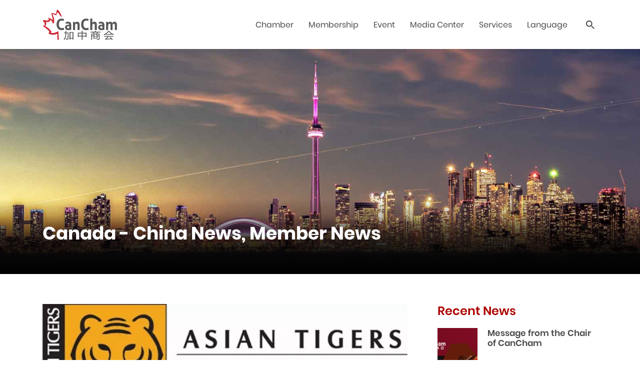

--- FILE ---
content_type: text/html; charset=UTF-8
request_url: http://www.cancham.asia/news/have-you-considered-outsourcing-the-management-of-your-files/
body_size: 14476
content:
<!doctype html>
<html class="no-js" lang="en-US" >
<head>
  <meta charset="UTF-8" />
  <link rel="shortcut icon" href="http://www.cancham.asia/wp-content/themes/cancham/images/favicon.ico">
  <meta name="viewport" content="width=device-width, initial-scale=1.0" />
  <meta name='robots' content='index, follow, max-image-preview:large, max-snippet:-1, max-video-preview:-1' />

	<!-- This site is optimized with the Yoast SEO plugin v22.2 - https://yoast.com/wordpress/plugins/seo/ -->
	<title>Have You Considered Outsourcing the Management of your Files? - CanCham</title>
	<link rel="canonical" href="http://www.cancham.asia/news/have-you-considered-outsourcing-the-management-of-your-files/" />
	<meta property="og:locale" content="en_US" />
	<meta property="og:type" content="article" />
	<meta property="og:title" content="Have You Considered Outsourcing the Management of your Files? - CanCham" />
	<meta property="og:description" content="Many companies in China have already realized the cost and administrative savings of doing so. Asian Tigers Records Management Services provides the following service to companies in China. Storage of paper documents, magnetic tapes &amp; discs, and hard drives Carton or files collection and delivery Secure destruction &amp; disposal bins &hellip; Continue reading &quot;Have You Considered Outsourcing the Management of your Files?&quot;... Read More" />
	<meta property="og:url" content="http://www.cancham.asia/news/have-you-considered-outsourcing-the-management-of-your-files/" />
	<meta property="og:site_name" content="CanCham" />
	<meta property="article:modified_time" content="2020-08-26T09:11:46+00:00" />
	<meta property="og:image" content="http://www.cancham.asia/wp-content/uploads/2020/08/WeChat-Image_202008261645251.png" /><meta property="og:image" content="http://www.cancham.asia/wp-content/uploads/2020/08/WeChat-Image_202008261645252.png" />
	<meta name="twitter:card" content="summary_large_image" />
	<meta name="twitter:label1" content="Est. reading time" />
	<meta name="twitter:data1" content="2 minutes" />
	<script type="application/ld+json" class="yoast-schema-graph">{"@context":"https://schema.org","@graph":[{"@type":"WebPage","@id":"http://www.cancham.asia/news/have-you-considered-outsourcing-the-management-of-your-files/","url":"http://www.cancham.asia/news/have-you-considered-outsourcing-the-management-of-your-files/","name":"Have You Considered Outsourcing the Management of your Files? - CanCham","isPartOf":{"@id":"http://www.cancham.asia/#website"},"primaryImageOfPage":{"@id":"http://www.cancham.asia/news/have-you-considered-outsourcing-the-management-of-your-files/#primaryimage"},"image":{"@id":"http://www.cancham.asia/news/have-you-considered-outsourcing-the-management-of-your-files/#primaryimage"},"thumbnailUrl":"http://www.cancham.asia/wp-content/uploads/2020/08/WeChat-Image_202008261645252.png","datePublished":"2020-08-26T09:11:44+00:00","dateModified":"2020-08-26T09:11:46+00:00","breadcrumb":{"@id":"http://www.cancham.asia/news/have-you-considered-outsourcing-the-management-of-your-files/#breadcrumb"},"inLanguage":"en-US","potentialAction":[{"@type":"ReadAction","target":["http://www.cancham.asia/news/have-you-considered-outsourcing-the-management-of-your-files/"]}]},{"@type":"ImageObject","inLanguage":"en-US","@id":"http://www.cancham.asia/news/have-you-considered-outsourcing-the-management-of-your-files/#primaryimage","url":"http://www.cancham.asia/wp-content/uploads/2020/08/WeChat-Image_202008261645252.png","contentUrl":"http://www.cancham.asia/wp-content/uploads/2020/08/WeChat-Image_202008261645252.png"},{"@type":"BreadcrumbList","@id":"http://www.cancham.asia/news/have-you-considered-outsourcing-the-management-of-your-files/#breadcrumb","itemListElement":[{"@type":"ListItem","position":1,"name":"Home","item":"http://www.cancham.asia/"},{"@type":"ListItem","position":2,"name":"Have You Considered Outsourcing the Management of your Files?"}]},{"@type":"WebSite","@id":"http://www.cancham.asia/#website","url":"http://www.cancham.asia/","name":"CanCham","description":"The Canadian Chamber of Commerce in Shanghai","potentialAction":[{"@type":"SearchAction","target":{"@type":"EntryPoint","urlTemplate":"http://www.cancham.asia/?s={search_term_string}"},"query-input":"required name=search_term_string"}],"inLanguage":"en-US"}]}</script>
	<!-- / Yoast SEO plugin. -->


<link rel="alternate" type="application/rss+xml" title="CanCham &raquo; Feed" href="http://www.cancham.asia/feed/" />
<link rel="alternate" type="application/rss+xml" title="CanCham &raquo; Comments Feed" href="http://www.cancham.asia/comments/feed/" />
<meta name="twitter:image" content="http://www.cancham.asia/wp-content/uploads/2020/08/WeChat-Image_202008261645251.png" /><link rel="alternate" title="oEmbed (JSON)" type="application/json+oembed" href="http://www.cancham.asia/wp-json/oembed/1.0/embed?url=http%3A%2F%2Fwww.cancham.asia%2Fnews%2Fhave-you-considered-outsourcing-the-management-of-your-files%2F" />
<link rel="alternate" title="oEmbed (XML)" type="text/xml+oembed" href="http://www.cancham.asia/wp-json/oembed/1.0/embed?url=http%3A%2F%2Fwww.cancham.asia%2Fnews%2Fhave-you-considered-outsourcing-the-management-of-your-files%2F&#038;format=xml" />
<style class='custom-scrollbar' type='text/css'>#lct-widget-business_sector { max-height: 280px; overflow-y: auto; overflow-x: hidden;}</style><style id='wp-img-auto-sizes-contain-inline-css' type='text/css'>
img:is([sizes=auto i],[sizes^="auto," i]){contain-intrinsic-size:3000px 1500px}
/*# sourceURL=wp-img-auto-sizes-contain-inline-css */
</style>
<link rel='stylesheet' id='cf7ic_style-css' href='http://www.cancham.asia/wp-content/plugins/contact-form-7-image-captcha/css/cf7ic-style.css?ver=3.3.7' type='text/css' media='all' />
<style id='wp-emoji-styles-inline-css' type='text/css'>

	img.wp-smiley, img.emoji {
		display: inline !important;
		border: none !important;
		box-shadow: none !important;
		height: 1em !important;
		width: 1em !important;
		margin: 0 0.07em !important;
		vertical-align: -0.1em !important;
		background: none !important;
		padding: 0 !important;
	}
/*# sourceURL=wp-emoji-styles-inline-css */
</style>
<style id='wp-block-library-inline-css' type='text/css'>
:root{--wp-block-synced-color:#7a00df;--wp-block-synced-color--rgb:122,0,223;--wp-bound-block-color:var(--wp-block-synced-color);--wp-editor-canvas-background:#ddd;--wp-admin-theme-color:#007cba;--wp-admin-theme-color--rgb:0,124,186;--wp-admin-theme-color-darker-10:#006ba1;--wp-admin-theme-color-darker-10--rgb:0,107,160.5;--wp-admin-theme-color-darker-20:#005a87;--wp-admin-theme-color-darker-20--rgb:0,90,135;--wp-admin-border-width-focus:2px}@media (min-resolution:192dpi){:root{--wp-admin-border-width-focus:1.5px}}.wp-element-button{cursor:pointer}:root .has-very-light-gray-background-color{background-color:#eee}:root .has-very-dark-gray-background-color{background-color:#313131}:root .has-very-light-gray-color{color:#eee}:root .has-very-dark-gray-color{color:#313131}:root .has-vivid-green-cyan-to-vivid-cyan-blue-gradient-background{background:linear-gradient(135deg,#00d084,#0693e3)}:root .has-purple-crush-gradient-background{background:linear-gradient(135deg,#34e2e4,#4721fb 50%,#ab1dfe)}:root .has-hazy-dawn-gradient-background{background:linear-gradient(135deg,#faaca8,#dad0ec)}:root .has-subdued-olive-gradient-background{background:linear-gradient(135deg,#fafae1,#67a671)}:root .has-atomic-cream-gradient-background{background:linear-gradient(135deg,#fdd79a,#004a59)}:root .has-nightshade-gradient-background{background:linear-gradient(135deg,#330968,#31cdcf)}:root .has-midnight-gradient-background{background:linear-gradient(135deg,#020381,#2874fc)}:root{--wp--preset--font-size--normal:16px;--wp--preset--font-size--huge:42px}.has-regular-font-size{font-size:1em}.has-larger-font-size{font-size:2.625em}.has-normal-font-size{font-size:var(--wp--preset--font-size--normal)}.has-huge-font-size{font-size:var(--wp--preset--font-size--huge)}.has-text-align-center{text-align:center}.has-text-align-left{text-align:left}.has-text-align-right{text-align:right}.has-fit-text{white-space:nowrap!important}#end-resizable-editor-section{display:none}.aligncenter{clear:both}.items-justified-left{justify-content:flex-start}.items-justified-center{justify-content:center}.items-justified-right{justify-content:flex-end}.items-justified-space-between{justify-content:space-between}.screen-reader-text{border:0;clip-path:inset(50%);height:1px;margin:-1px;overflow:hidden;padding:0;position:absolute;width:1px;word-wrap:normal!important}.screen-reader-text:focus{background-color:#ddd;clip-path:none;color:#444;display:block;font-size:1em;height:auto;left:5px;line-height:normal;padding:15px 23px 14px;text-decoration:none;top:5px;width:auto;z-index:100000}html :where(.has-border-color){border-style:solid}html :where([style*=border-top-color]){border-top-style:solid}html :where([style*=border-right-color]){border-right-style:solid}html :where([style*=border-bottom-color]){border-bottom-style:solid}html :where([style*=border-left-color]){border-left-style:solid}html :where([style*=border-width]){border-style:solid}html :where([style*=border-top-width]){border-top-style:solid}html :where([style*=border-right-width]){border-right-style:solid}html :where([style*=border-bottom-width]){border-bottom-style:solid}html :where([style*=border-left-width]){border-left-style:solid}html :where(img[class*=wp-image-]){height:auto;max-width:100%}:where(figure){margin:0 0 1em}html :where(.is-position-sticky){--wp-admin--admin-bar--position-offset:var(--wp-admin--admin-bar--height,0px)}@media screen and (max-width:600px){html :where(.is-position-sticky){--wp-admin--admin-bar--position-offset:0px}}

/*# sourceURL=wp-block-library-inline-css */
</style><style id='wp-block-image-inline-css' type='text/css'>
.wp-block-image>a,.wp-block-image>figure>a{display:inline-block}.wp-block-image img{box-sizing:border-box;height:auto;max-width:100%;vertical-align:bottom}@media not (prefers-reduced-motion){.wp-block-image img.hide{visibility:hidden}.wp-block-image img.show{animation:show-content-image .4s}}.wp-block-image[style*=border-radius] img,.wp-block-image[style*=border-radius]>a{border-radius:inherit}.wp-block-image.has-custom-border img{box-sizing:border-box}.wp-block-image.aligncenter{text-align:center}.wp-block-image.alignfull>a,.wp-block-image.alignwide>a{width:100%}.wp-block-image.alignfull img,.wp-block-image.alignwide img{height:auto;width:100%}.wp-block-image .aligncenter,.wp-block-image .alignleft,.wp-block-image .alignright,.wp-block-image.aligncenter,.wp-block-image.alignleft,.wp-block-image.alignright{display:table}.wp-block-image .aligncenter>figcaption,.wp-block-image .alignleft>figcaption,.wp-block-image .alignright>figcaption,.wp-block-image.aligncenter>figcaption,.wp-block-image.alignleft>figcaption,.wp-block-image.alignright>figcaption{caption-side:bottom;display:table-caption}.wp-block-image .alignleft{float:left;margin:.5em 1em .5em 0}.wp-block-image .alignright{float:right;margin:.5em 0 .5em 1em}.wp-block-image .aligncenter{margin-left:auto;margin-right:auto}.wp-block-image :where(figcaption){margin-bottom:1em;margin-top:.5em}.wp-block-image.is-style-circle-mask img{border-radius:9999px}@supports ((-webkit-mask-image:none) or (mask-image:none)) or (-webkit-mask-image:none){.wp-block-image.is-style-circle-mask img{border-radius:0;-webkit-mask-image:url('data:image/svg+xml;utf8,<svg viewBox="0 0 100 100" xmlns="http://www.w3.org/2000/svg"><circle cx="50" cy="50" r="50"/></svg>');mask-image:url('data:image/svg+xml;utf8,<svg viewBox="0 0 100 100" xmlns="http://www.w3.org/2000/svg"><circle cx="50" cy="50" r="50"/></svg>');mask-mode:alpha;-webkit-mask-position:center;mask-position:center;-webkit-mask-repeat:no-repeat;mask-repeat:no-repeat;-webkit-mask-size:contain;mask-size:contain}}:root :where(.wp-block-image.is-style-rounded img,.wp-block-image .is-style-rounded img){border-radius:9999px}.wp-block-image figure{margin:0}.wp-lightbox-container{display:flex;flex-direction:column;position:relative}.wp-lightbox-container img{cursor:zoom-in}.wp-lightbox-container img:hover+button{opacity:1}.wp-lightbox-container button{align-items:center;backdrop-filter:blur(16px) saturate(180%);background-color:#5a5a5a40;border:none;border-radius:4px;cursor:zoom-in;display:flex;height:20px;justify-content:center;opacity:0;padding:0;position:absolute;right:16px;text-align:center;top:16px;width:20px;z-index:100}@media not (prefers-reduced-motion){.wp-lightbox-container button{transition:opacity .2s ease}}.wp-lightbox-container button:focus-visible{outline:3px auto #5a5a5a40;outline:3px auto -webkit-focus-ring-color;outline-offset:3px}.wp-lightbox-container button:hover{cursor:pointer;opacity:1}.wp-lightbox-container button:focus{opacity:1}.wp-lightbox-container button:focus,.wp-lightbox-container button:hover,.wp-lightbox-container button:not(:hover):not(:active):not(.has-background){background-color:#5a5a5a40;border:none}.wp-lightbox-overlay{box-sizing:border-box;cursor:zoom-out;height:100vh;left:0;overflow:hidden;position:fixed;top:0;visibility:hidden;width:100%;z-index:100000}.wp-lightbox-overlay .close-button{align-items:center;cursor:pointer;display:flex;justify-content:center;min-height:40px;min-width:40px;padding:0;position:absolute;right:calc(env(safe-area-inset-right) + 16px);top:calc(env(safe-area-inset-top) + 16px);z-index:5000000}.wp-lightbox-overlay .close-button:focus,.wp-lightbox-overlay .close-button:hover,.wp-lightbox-overlay .close-button:not(:hover):not(:active):not(.has-background){background:none;border:none}.wp-lightbox-overlay .lightbox-image-container{height:var(--wp--lightbox-container-height);left:50%;overflow:hidden;position:absolute;top:50%;transform:translate(-50%,-50%);transform-origin:top left;width:var(--wp--lightbox-container-width);z-index:9999999999}.wp-lightbox-overlay .wp-block-image{align-items:center;box-sizing:border-box;display:flex;height:100%;justify-content:center;margin:0;position:relative;transform-origin:0 0;width:100%;z-index:3000000}.wp-lightbox-overlay .wp-block-image img{height:var(--wp--lightbox-image-height);min-height:var(--wp--lightbox-image-height);min-width:var(--wp--lightbox-image-width);width:var(--wp--lightbox-image-width)}.wp-lightbox-overlay .wp-block-image figcaption{display:none}.wp-lightbox-overlay button{background:none;border:none}.wp-lightbox-overlay .scrim{background-color:#fff;height:100%;opacity:.9;position:absolute;width:100%;z-index:2000000}.wp-lightbox-overlay.active{visibility:visible}@media not (prefers-reduced-motion){.wp-lightbox-overlay.active{animation:turn-on-visibility .25s both}.wp-lightbox-overlay.active img{animation:turn-on-visibility .35s both}.wp-lightbox-overlay.show-closing-animation:not(.active){animation:turn-off-visibility .35s both}.wp-lightbox-overlay.show-closing-animation:not(.active) img{animation:turn-off-visibility .25s both}.wp-lightbox-overlay.zoom.active{animation:none;opacity:1;visibility:visible}.wp-lightbox-overlay.zoom.active .lightbox-image-container{animation:lightbox-zoom-in .4s}.wp-lightbox-overlay.zoom.active .lightbox-image-container img{animation:none}.wp-lightbox-overlay.zoom.active .scrim{animation:turn-on-visibility .4s forwards}.wp-lightbox-overlay.zoom.show-closing-animation:not(.active){animation:none}.wp-lightbox-overlay.zoom.show-closing-animation:not(.active) .lightbox-image-container{animation:lightbox-zoom-out .4s}.wp-lightbox-overlay.zoom.show-closing-animation:not(.active) .lightbox-image-container img{animation:none}.wp-lightbox-overlay.zoom.show-closing-animation:not(.active) .scrim{animation:turn-off-visibility .4s forwards}}@keyframes show-content-image{0%{visibility:hidden}99%{visibility:hidden}to{visibility:visible}}@keyframes turn-on-visibility{0%{opacity:0}to{opacity:1}}@keyframes turn-off-visibility{0%{opacity:1;visibility:visible}99%{opacity:0;visibility:visible}to{opacity:0;visibility:hidden}}@keyframes lightbox-zoom-in{0%{transform:translate(calc((-100vw + var(--wp--lightbox-scrollbar-width))/2 + var(--wp--lightbox-initial-left-position)),calc(-50vh + var(--wp--lightbox-initial-top-position))) scale(var(--wp--lightbox-scale))}to{transform:translate(-50%,-50%) scale(1)}}@keyframes lightbox-zoom-out{0%{transform:translate(-50%,-50%) scale(1);visibility:visible}99%{visibility:visible}to{transform:translate(calc((-100vw + var(--wp--lightbox-scrollbar-width))/2 + var(--wp--lightbox-initial-left-position)),calc(-50vh + var(--wp--lightbox-initial-top-position))) scale(var(--wp--lightbox-scale));visibility:hidden}}
/*# sourceURL=http://www.cancham.asia/wp-includes/blocks/image/style.min.css */
</style>
<style id='global-styles-inline-css' type='text/css'>
:root{--wp--preset--aspect-ratio--square: 1;--wp--preset--aspect-ratio--4-3: 4/3;--wp--preset--aspect-ratio--3-4: 3/4;--wp--preset--aspect-ratio--3-2: 3/2;--wp--preset--aspect-ratio--2-3: 2/3;--wp--preset--aspect-ratio--16-9: 16/9;--wp--preset--aspect-ratio--9-16: 9/16;--wp--preset--color--black: #000000;--wp--preset--color--cyan-bluish-gray: #abb8c3;--wp--preset--color--white: #ffffff;--wp--preset--color--pale-pink: #f78da7;--wp--preset--color--vivid-red: #cf2e2e;--wp--preset--color--luminous-vivid-orange: #ff6900;--wp--preset--color--luminous-vivid-amber: #fcb900;--wp--preset--color--light-green-cyan: #7bdcb5;--wp--preset--color--vivid-green-cyan: #00d084;--wp--preset--color--pale-cyan-blue: #8ed1fc;--wp--preset--color--vivid-cyan-blue: #0693e3;--wp--preset--color--vivid-purple: #9b51e0;--wp--preset--gradient--vivid-cyan-blue-to-vivid-purple: linear-gradient(135deg,rgb(6,147,227) 0%,rgb(155,81,224) 100%);--wp--preset--gradient--light-green-cyan-to-vivid-green-cyan: linear-gradient(135deg,rgb(122,220,180) 0%,rgb(0,208,130) 100%);--wp--preset--gradient--luminous-vivid-amber-to-luminous-vivid-orange: linear-gradient(135deg,rgb(252,185,0) 0%,rgb(255,105,0) 100%);--wp--preset--gradient--luminous-vivid-orange-to-vivid-red: linear-gradient(135deg,rgb(255,105,0) 0%,rgb(207,46,46) 100%);--wp--preset--gradient--very-light-gray-to-cyan-bluish-gray: linear-gradient(135deg,rgb(238,238,238) 0%,rgb(169,184,195) 100%);--wp--preset--gradient--cool-to-warm-spectrum: linear-gradient(135deg,rgb(74,234,220) 0%,rgb(151,120,209) 20%,rgb(207,42,186) 40%,rgb(238,44,130) 60%,rgb(251,105,98) 80%,rgb(254,248,76) 100%);--wp--preset--gradient--blush-light-purple: linear-gradient(135deg,rgb(255,206,236) 0%,rgb(152,150,240) 100%);--wp--preset--gradient--blush-bordeaux: linear-gradient(135deg,rgb(254,205,165) 0%,rgb(254,45,45) 50%,rgb(107,0,62) 100%);--wp--preset--gradient--luminous-dusk: linear-gradient(135deg,rgb(255,203,112) 0%,rgb(199,81,192) 50%,rgb(65,88,208) 100%);--wp--preset--gradient--pale-ocean: linear-gradient(135deg,rgb(255,245,203) 0%,rgb(182,227,212) 50%,rgb(51,167,181) 100%);--wp--preset--gradient--electric-grass: linear-gradient(135deg,rgb(202,248,128) 0%,rgb(113,206,126) 100%);--wp--preset--gradient--midnight: linear-gradient(135deg,rgb(2,3,129) 0%,rgb(40,116,252) 100%);--wp--preset--font-size--small: 13px;--wp--preset--font-size--medium: 20px;--wp--preset--font-size--large: 36px;--wp--preset--font-size--x-large: 42px;--wp--preset--spacing--20: 0.44rem;--wp--preset--spacing--30: 0.67rem;--wp--preset--spacing--40: 1rem;--wp--preset--spacing--50: 1.5rem;--wp--preset--spacing--60: 2.25rem;--wp--preset--spacing--70: 3.38rem;--wp--preset--spacing--80: 5.06rem;--wp--preset--shadow--natural: 6px 6px 9px rgba(0, 0, 0, 0.2);--wp--preset--shadow--deep: 12px 12px 50px rgba(0, 0, 0, 0.4);--wp--preset--shadow--sharp: 6px 6px 0px rgba(0, 0, 0, 0.2);--wp--preset--shadow--outlined: 6px 6px 0px -3px rgb(255, 255, 255), 6px 6px rgb(0, 0, 0);--wp--preset--shadow--crisp: 6px 6px 0px rgb(0, 0, 0);}:where(.is-layout-flex){gap: 0.5em;}:where(.is-layout-grid){gap: 0.5em;}body .is-layout-flex{display: flex;}.is-layout-flex{flex-wrap: wrap;align-items: center;}.is-layout-flex > :is(*, div){margin: 0;}body .is-layout-grid{display: grid;}.is-layout-grid > :is(*, div){margin: 0;}:where(.wp-block-columns.is-layout-flex){gap: 2em;}:where(.wp-block-columns.is-layout-grid){gap: 2em;}:where(.wp-block-post-template.is-layout-flex){gap: 1.25em;}:where(.wp-block-post-template.is-layout-grid){gap: 1.25em;}.has-black-color{color: var(--wp--preset--color--black) !important;}.has-cyan-bluish-gray-color{color: var(--wp--preset--color--cyan-bluish-gray) !important;}.has-white-color{color: var(--wp--preset--color--white) !important;}.has-pale-pink-color{color: var(--wp--preset--color--pale-pink) !important;}.has-vivid-red-color{color: var(--wp--preset--color--vivid-red) !important;}.has-luminous-vivid-orange-color{color: var(--wp--preset--color--luminous-vivid-orange) !important;}.has-luminous-vivid-amber-color{color: var(--wp--preset--color--luminous-vivid-amber) !important;}.has-light-green-cyan-color{color: var(--wp--preset--color--light-green-cyan) !important;}.has-vivid-green-cyan-color{color: var(--wp--preset--color--vivid-green-cyan) !important;}.has-pale-cyan-blue-color{color: var(--wp--preset--color--pale-cyan-blue) !important;}.has-vivid-cyan-blue-color{color: var(--wp--preset--color--vivid-cyan-blue) !important;}.has-vivid-purple-color{color: var(--wp--preset--color--vivid-purple) !important;}.has-black-background-color{background-color: var(--wp--preset--color--black) !important;}.has-cyan-bluish-gray-background-color{background-color: var(--wp--preset--color--cyan-bluish-gray) !important;}.has-white-background-color{background-color: var(--wp--preset--color--white) !important;}.has-pale-pink-background-color{background-color: var(--wp--preset--color--pale-pink) !important;}.has-vivid-red-background-color{background-color: var(--wp--preset--color--vivid-red) !important;}.has-luminous-vivid-orange-background-color{background-color: var(--wp--preset--color--luminous-vivid-orange) !important;}.has-luminous-vivid-amber-background-color{background-color: var(--wp--preset--color--luminous-vivid-amber) !important;}.has-light-green-cyan-background-color{background-color: var(--wp--preset--color--light-green-cyan) !important;}.has-vivid-green-cyan-background-color{background-color: var(--wp--preset--color--vivid-green-cyan) !important;}.has-pale-cyan-blue-background-color{background-color: var(--wp--preset--color--pale-cyan-blue) !important;}.has-vivid-cyan-blue-background-color{background-color: var(--wp--preset--color--vivid-cyan-blue) !important;}.has-vivid-purple-background-color{background-color: var(--wp--preset--color--vivid-purple) !important;}.has-black-border-color{border-color: var(--wp--preset--color--black) !important;}.has-cyan-bluish-gray-border-color{border-color: var(--wp--preset--color--cyan-bluish-gray) !important;}.has-white-border-color{border-color: var(--wp--preset--color--white) !important;}.has-pale-pink-border-color{border-color: var(--wp--preset--color--pale-pink) !important;}.has-vivid-red-border-color{border-color: var(--wp--preset--color--vivid-red) !important;}.has-luminous-vivid-orange-border-color{border-color: var(--wp--preset--color--luminous-vivid-orange) !important;}.has-luminous-vivid-amber-border-color{border-color: var(--wp--preset--color--luminous-vivid-amber) !important;}.has-light-green-cyan-border-color{border-color: var(--wp--preset--color--light-green-cyan) !important;}.has-vivid-green-cyan-border-color{border-color: var(--wp--preset--color--vivid-green-cyan) !important;}.has-pale-cyan-blue-border-color{border-color: var(--wp--preset--color--pale-cyan-blue) !important;}.has-vivid-cyan-blue-border-color{border-color: var(--wp--preset--color--vivid-cyan-blue) !important;}.has-vivid-purple-border-color{border-color: var(--wp--preset--color--vivid-purple) !important;}.has-vivid-cyan-blue-to-vivid-purple-gradient-background{background: var(--wp--preset--gradient--vivid-cyan-blue-to-vivid-purple) !important;}.has-light-green-cyan-to-vivid-green-cyan-gradient-background{background: var(--wp--preset--gradient--light-green-cyan-to-vivid-green-cyan) !important;}.has-luminous-vivid-amber-to-luminous-vivid-orange-gradient-background{background: var(--wp--preset--gradient--luminous-vivid-amber-to-luminous-vivid-orange) !important;}.has-luminous-vivid-orange-to-vivid-red-gradient-background{background: var(--wp--preset--gradient--luminous-vivid-orange-to-vivid-red) !important;}.has-very-light-gray-to-cyan-bluish-gray-gradient-background{background: var(--wp--preset--gradient--very-light-gray-to-cyan-bluish-gray) !important;}.has-cool-to-warm-spectrum-gradient-background{background: var(--wp--preset--gradient--cool-to-warm-spectrum) !important;}.has-blush-light-purple-gradient-background{background: var(--wp--preset--gradient--blush-light-purple) !important;}.has-blush-bordeaux-gradient-background{background: var(--wp--preset--gradient--blush-bordeaux) !important;}.has-luminous-dusk-gradient-background{background: var(--wp--preset--gradient--luminous-dusk) !important;}.has-pale-ocean-gradient-background{background: var(--wp--preset--gradient--pale-ocean) !important;}.has-electric-grass-gradient-background{background: var(--wp--preset--gradient--electric-grass) !important;}.has-midnight-gradient-background{background: var(--wp--preset--gradient--midnight) !important;}.has-small-font-size{font-size: var(--wp--preset--font-size--small) !important;}.has-medium-font-size{font-size: var(--wp--preset--font-size--medium) !important;}.has-large-font-size{font-size: var(--wp--preset--font-size--large) !important;}.has-x-large-font-size{font-size: var(--wp--preset--font-size--x-large) !important;}
/*# sourceURL=global-styles-inline-css */
</style>

<style id='classic-theme-styles-inline-css' type='text/css'>
/*! This file is auto-generated */
.wp-block-button__link{color:#fff;background-color:#32373c;border-radius:9999px;box-shadow:none;text-decoration:none;padding:calc(.667em + 2px) calc(1.333em + 2px);font-size:1.125em}.wp-block-file__button{background:#32373c;color:#fff;text-decoration:none}
/*# sourceURL=/wp-includes/css/classic-themes.min.css */
</style>
<link rel='stylesheet' id='malihu-custom-scrollbar-css-css' href='http://www.cancham.asia/wp-content/plugins/custom-scrollbar/asset/malihu-custom-scrollbar-plugin/jquery.mCustomScrollbar.min.css?ver=6.9' type='text/css' media='all' />
<link rel='stylesheet' id='fontawesome-css-css' href='http://www.cancham.asia/wp-content/themes/cancham/vendors/font-awesome/css/font-awesome.min.css?ver=6.9' type='text/css' media='all' />
<link rel='stylesheet' id='cancham-css-css' href='http://www.cancham.asia/wp-content/themes/cancham/vendors/bootstrap/css/bootstrap.min.css?ver=6.9' type='text/css' media='all' />
<link rel='stylesheet' id='slick-css-css' href='http://www.cancham.asia/wp-content/themes/cancham/vendors/slick/slick.css?ver=6.9' type='text/css' media='all' />
<link rel='stylesheet' id='cancham-theme-css-css' href='http://www.cancham.asia/wp-content/themes/cancham/css/theme.css?ver=6.9' type='text/css' media='all' />
<link rel='stylesheet' id='cancham-style-css' href='http://www.cancham.asia/wp-content/themes/cancham/style.css?ver=6.9' type='text/css' media='all' />
<link rel='stylesheet' id='wp-block-paragraph-css' href='http://www.cancham.asia/wp-includes/blocks/paragraph/style.min.css?ver=6.9' type='text/css' media='all' />
<link rel='stylesheet' id='wp-block-list-css' href='http://www.cancham.asia/wp-includes/blocks/list/style.min.css?ver=6.9' type='text/css' media='all' />
<script type="text/javascript" src="http://www.cancham.asia/wp-includes/js/jquery/jquery.min.js?ver=3.7.1" id="jquery-core-js"></script>
<script type="text/javascript" src="http://www.cancham.asia/wp-includes/js/jquery/jquery-migrate.min.js?ver=3.4.1" id="jquery-migrate-js"></script>
<script type="text/javascript" src="http://www.cancham.asia/wp-content/themes/cancham/vendors/respond.min.js?ver=6.9" id="respond-js"></script>
<link rel="https://api.w.org/" href="http://www.cancham.asia/wp-json/" /><link rel="alternate" title="JSON" type="application/json" href="http://www.cancham.asia/wp-json/wp/v2/news/8846" /><link rel="EditURI" type="application/rsd+xml" title="RSD" href="http://www.cancham.asia/xmlrpc.php?rsd" />
<meta name="generator" content="WordPress 6.9" />
<link rel='shortlink' href='http://www.cancham.asia/?p=8846' />

		<!-- GA Google Analytics @ https://m0n.co/ga -->
		<script async src="https://www.googletagmanager.com/gtag/js?id=G-D83XFM5EZJ"></script>
		<script>
			window.dataLayer = window.dataLayer || [];
			function gtag(){dataLayer.push(arguments);}
			gtag('js', new Date());
			gtag('config', 'G-D83XFM5EZJ');
		</script>

	<link rel="icon" href="http://www.cancham.asia/wp-content/uploads/2019/04/cropped-Maple-Leaf-32x32.png" sizes="32x32" />
<link rel="icon" href="http://www.cancham.asia/wp-content/uploads/2019/04/cropped-Maple-Leaf-192x192.png" sizes="192x192" />
<link rel="apple-touch-icon" href="http://www.cancham.asia/wp-content/uploads/2019/04/cropped-Maple-Leaf-180x180.png" />
<meta name="msapplication-TileImage" content="http://www.cancham.asia/wp-content/uploads/2019/04/cropped-Maple-Leaf-270x270.png" />
	<script>
var hmt = hmt || [];
(function() {
  var hm = document.createElement("script");
  hm.src = "https://hm.baidu.com/hm.js?5b76bb7e53f784e98c929c9172a622f9";
  var s = document.getElementsByTagName("script")[0]; 
  s.parentNode.insertBefore(hm, s);
})();
</script>
</head>

<body class="wp-singular news-template-default single single-news postid-8846 wp-theme-cancham sidebar-right">
  <div class="wrapper">

    <!--BEGIN CONTENT-->
    <header class="header">
      <nav class="navbar navbar-expand-lg">
        <div class="container">
	      <div class="navbar-inner">
	        <a class="navbar-brand" href="http://www.cancham.asia/">
		      <img src="http://www.cancham.asia/wp-content/themes/cancham/images/logo.png" alt="Cancham" class="img-responsive" />
		    </a>

		    <button class="navbar-toggler">
	          <span class="icon-bar first"></span>
	          <span class="icon-bar"></span>
	          <span class="icon-bar last"></span>
	        </button>

		    <div class="search-container">
			  <div class="search-opener"><i class="icon-search"></i></div>
			  <div class="search-box"><form role="search" method="get" class="search-form" action="http://www.cancham.asia/">
  <input type="text" class="form-text" placeholder="Search..." value="" name="s" id="s" />
  <div class="search-submit"><i class="fa fa-search"></i></div>
  <input type="submit" class="form-submit" value="Search">
  <div class="search-close"><i class="fa fa-close"></i></div>
</form></div>
		    </div>

		    		      <div id="navbarCollapse" class="navbar-collapse"><ul id="menu-primary-menu" class="nav navbar-nav ml-auto"><li id="menu-item-529" class="menu-item menu-item-type-post_type menu-item-object-page menu-item-has-children menu-item-529 nav-item dropdown"><a href="http://www.cancham.asia/about-cancham/" class="nav-link dropdown-toggle">Chamber</a>
<ul class="dropdown-menu">
	<li id="menu-item-375" class="menu-item menu-item-type-post_type menu-item-object-page menu-item-375 nav-item"><a href="http://www.cancham.asia/about-cancham/" class=" dropdown-item">About CANCHAM</a></li>
	<li id="menu-item-318" class="menu-item menu-item-type-post_type menu-item-object-page menu-item-318 nav-item"><a href="http://www.cancham.asia/board-of-directors-advisory-council/" class=" dropdown-item">Board of Directors</a></li>
	<li id="menu-item-321" class="menu-item menu-item-type-post_type menu-item-object-page menu-item-321 nav-item"><a href="http://www.cancham.asia/executive-team/" class=" dropdown-item">Executive Team</a></li>
	<li id="menu-item-469" class="menu-item menu-item-type-post_type menu-item-object-page menu-item-469 nav-item"><a href="http://www.cancham.asia/corporate-givernance/" class=" dropdown-item">Corporate Governance</a></li>
</ul>
</li>
<li id="menu-item-1713" class="menu-item menu-item-type-post_type menu-item-object-page menu-item-has-children menu-item-1713 nav-item dropdown"><a href="http://www.cancham.asia/cancham-membership-categories/" class="nav-link dropdown-toggle">Membership</a>
<ul class="dropdown-menu">
	<li id="menu-item-500" class="menu-item menu-item-type-post_type menu-item-object-page menu-item-500 nav-item"><a href="http://www.cancham.asia/member-directory/" class=" dropdown-item">Member Directory</a></li>
	<li id="menu-item-7365" class="menu-item menu-item-type-post_type menu-item-object-page menu-item-7365 nav-item"><a href="http://www.cancham.asia/cancham-membership-categories/" class=" dropdown-item">CanCham Membership Categories</a></li>
	<li id="menu-item-216" class="menu-item menu-item-type-post_type menu-item-object-page menu-item-216 nav-item"><a href="http://www.cancham.asia/why-join-cancham/" class=" dropdown-item">Why Join CanCham?</a></li>
	<li id="menu-item-129" class="menu-item menu-item-type-post_type menu-item-object-page menu-item-129 nav-item"><a href="http://www.cancham.asia/?page_id=127" class=" dropdown-item">Member Rewards Program</a></li>
	<li id="menu-item-8571" class="menu-item menu-item-type-custom menu-item-object-custom menu-item-8571 nav-item"><a href="http://www.cancham.asia/news/cancham-membership-e-card-now-live/" class=" dropdown-item">Membership E-Card</a></li>
	<li id="menu-item-7187" class="menu-item menu-item-type-custom menu-item-object-custom menu-item-7187 nav-item"><a href="https://cancham.glueup.cn/org/cancham-shanghai/memberships/" class=" dropdown-item">Join Now!</a></li>
</ul>
</li>
<li id="menu-item-118" class="menu-item menu-item-type-post_type menu-item-object-page menu-item-has-children menu-item-118 nav-item dropdown"><a href="http://www.cancham.asia/events/" class="nav-link dropdown-toggle">Event</a>
<ul class="dropdown-menu">
	<li id="menu-item-531" class="menu-item menu-item-type-post_type menu-item-object-page menu-item-531 nav-item"><a href="http://www.cancham.asia/events/" class=" dropdown-item">Event Calendar</a></li>
	<li id="menu-item-409" class="menu-item menu-item-type-post_type menu-item-object-page menu-item-409 nav-item"><a href="http://www.cancham.asia/sponsorship-opportunities/" class=" dropdown-item">Sponsorship Opportunities</a></li>
	<li id="menu-item-220" class="menu-item menu-item-type-post_type menu-item-object-page menu-item-220 nav-item"><a href="http://www.cancham.asia/become-a-volunteer/" class=" dropdown-item">Become a Volunteer</a></li>
</ul>
</li>
<li id="menu-item-124" class="menu-item menu-item-type-post_type menu-item-object-page menu-item-has-children menu-item-124 nav-item dropdown"><a href="http://www.cancham.asia/news-list/" class="nav-link dropdown-toggle">Media Center</a>
<ul class="dropdown-menu">
	<li id="menu-item-532" class="menu-item menu-item-type-post_type menu-item-object-page menu-item-532 nav-item"><a href="http://www.cancham.asia/news-list/" class=" dropdown-item">Recent News</a></li>
	<li id="menu-item-13841" class="menu-item menu-item-type-post_type menu-item-object-page menu-item-13841 nav-item"><a href="http://www.cancham.asia/photo-gallery-events-2023-24/" class=" dropdown-item">Photo Gallery 2023-2025</a></li>
	<li id="menu-item-6738" class="menu-item menu-item-type-post_type menu-item-object-page menu-item-6738 nav-item"><a href="http://www.cancham.asia/past-webinar-recordings/" class=" dropdown-item">Past Webinar Recordings</a></li>
	<li id="menu-item-7368" class="menu-item menu-item-type-post_type menu-item-object-page menu-item-7368 nav-item"><a href="http://www.cancham.asia/2019-gallery/" class=" dropdown-item">Past Photo Galleries</a></li>
	<li id="menu-item-171" class="menu-item menu-item-type-post_type menu-item-object-page menu-item-171 nav-item"><a href="http://www.cancham.asia/useful-links/" class=" dropdown-item">Useful Links</a></li>
</ul>
</li>
<li id="menu-item-176" class="menu-item menu-item-type-post_type menu-item-object-page menu-item-has-children menu-item-176 nav-item dropdown"><a href="http://www.cancham.asia/event-management-service/" class="nav-link dropdown-toggle">Services</a>
<ul class="dropdown-menu">
	<li id="menu-item-533" class="menu-item menu-item-type-post_type menu-item-object-page menu-item-533 nav-item"><a href="http://www.cancham.asia/event-management-service/" class=" dropdown-item">Event Management Service</a></li>
	<li id="menu-item-189" class="menu-item menu-item-type-post_type menu-item-object-page menu-item-189 nav-item"><a href="http://www.cancham.asia/?page_id=181" class=" dropdown-item">Group Insurance</a></li>
	<li id="menu-item-180" class="menu-item menu-item-type-post_type menu-item-object-page menu-item-180 nav-item"><a href="http://www.cancham.asia/student-delegations/" class=" dropdown-item">Student Delegations</a></li>
	<li id="menu-item-7155" class="menu-item menu-item-type-post_type menu-item-object-page menu-item-7155 nav-item"><a href="http://www.cancham.asia/cancham-marketing-opportunities-2/" class=" dropdown-item">CanCham Marketing Opportunities</a></li>
	<li id="menu-item-528" class="menu-item menu-item-type-post_type menu-item-object-page menu-item-528 nav-item"><a href="http://www.cancham.asia/career-opportunities/" class=" dropdown-item">Career Opportunities</a></li>
	<li id="menu-item-8477" class="menu-item menu-item-type-custom menu-item-object-custom menu-item-8477 nav-item"><a href="http://www.cancham.asia/news/register-as-an-canadian-abroad/" class=" dropdown-item">Register as a Canadian Abroad</a></li>
	<li id="menu-item-481" class="menu-item menu-item-type-post_type menu-item-object-page menu-item-481 nav-item"><a href="http://www.cancham.asia/contact-us/" class=" dropdown-item">Contact Us</a></li>
</ul>
</li>
<li id="menu-item-45" class="menu-item menu-item-type-custom menu-item-object-custom menu-item-has-children menu-item-45 nav-item dropdown"><a href="#" class="nav-link dropdown-toggle">Language</a>
<ul class="dropdown-menu">
	<li id="menu-item-53-en" class="lang-item lang-item-2 lang-item-en current-lang lang-item-first menu-item menu-item-type-custom menu-item-object-custom menu-item-53-en nav-item"><a href="http://www.cancham.asia/news/have-you-considered-outsourcing-the-management-of-your-files/" class="lang-item dropdown-item" hreflang="en-US" lang="en-US">English</a></li>
	<li id="menu-item-53-fr" class="lang-item lang-item-5 lang-item-fr no-translation menu-item menu-item-type-custom menu-item-object-custom menu-item-53-fr nav-item"><a href="http://www.cancham.asia/fr/" class="lang-item dropdown-item" hreflang="fr-FR" lang="fr-FR">Français</a></li>
	<li id="menu-item-53-zh" class="lang-item lang-item-9 lang-item-zh no-translation menu-item menu-item-type-custom menu-item-object-custom menu-item-53-zh nav-item"><a href="http://www.cancham.asia/zh/" class="lang-item dropdown-item" hreflang="zh-CN" lang="zh-CN">中文 (中国)</a></li>
</ul>
</li>
</ul></div>		    	      </div>
        </div><!-- /.container -->
      </nav>
    </header>



<section class="banner-area">
  <div class="background-image-holder">
	  </div>
  <div class="bottom-gradient"></div>
  <div class="caption-holder">
	<div class="container">
	  <div class="row">
		<div class="col-sm-12">
		  <h1 class="page-title">Canada - China News, Member News</h1>		</div><!-- /.col-sm-12 -->
	  </div><!-- /.row -->
	</div><!-- /.container -->
  </div><!-- /.caption-holder -->
</section><!-- /#banner-area -->

<div class="main-container">
  <div class="container">
	<div class="row">
	  
	  <div class="page-content col-md-8">
		<article id="post-8846" class="post-8846 news type-news status-publish hentry category-canada-china-news category-member-news">
		  <div class="entry-content news-full">
						<div class='news-img'><img src=http://www.cancham.asia/wp-content/uploads/2020/08/WeChat-Image_202008261645251.png alt= /></div>			<h3 class="news-title">Have You Considered Outsourcing the Management of your Files?</h3>			<div class="news-tags">August 26, 2020 / CanCham</div>
			<div class="news-body">
			  
<p>Many companies in China have already realized the cost and administrative savings of doing so. Asian Tigers Records Management Services provides the following service to companies in China.</p>



<ul class="wp-block-list"><li>Storage of paper documents, magnetic tapes &amp; discs, and hard drives</li><li>Carton or files collection and delivery</li><li>Secure destruction &amp; disposal bins</li><li>Indexing and cataloging</li><li>Scanning service</li><li>Online access</li></ul>



<div class="wp-block-image"><figure class="aligncenter size-large"><img fetchpriority="high" decoding="async" width="378" height="315" src="http://www.cancham.asia/wp-content/uploads/2020/08/WeChat-Image_202008261645252.png" alt="" class="wp-image-8848" srcset="http://www.cancham.asia/wp-content/uploads/2020/08/WeChat-Image_202008261645252.png 378w, http://www.cancham.asia/wp-content/uploads/2020/08/WeChat-Image_202008261645252-300x250.png 300w" sizes="(max-width: 378px) 100vw, 378px" /></figure></div>



<div class="wp-block-image"><figure class="aligncenter size-large"><img decoding="async" width="377" height="254" src="http://www.cancham.asia/wp-content/uploads/2020/08/WeChat-Image_202008261645253.png" alt="" class="wp-image-8849" srcset="http://www.cancham.asia/wp-content/uploads/2020/08/WeChat-Image_202008261645253.png 377w, http://www.cancham.asia/wp-content/uploads/2020/08/WeChat-Image_202008261645253-300x202.png 300w" sizes="(max-width: 377px) 100vw, 377px" /></figure></div>



<p>Asian Tigers&#8217; goal is to provide cost effective record management solutions to customers that minimize the negative impact on our environment. They will provide appropriate security for the information resources entrusted to us and consistently stress the importance of quality and compliance performance, and confidentiality inrendering their service.</p>



<p>Asian Tigers China has been in business for over 30 years and is recognized as a leading and professional provider of records Management Services, as well as moving &amp; relocation services.</p>



<p><strong>Their Clients Get The Following Benefits From Using Their Record Management Services:</strong></p>



<ul class="wp-block-list"><li>Save office space</li><li>Systematic and easy-to-check record system</li><li>Safe and reliable storage</li><li>Quick, convenient and accurate</li><li>Control your files and data smoothly</li><li>No extra investment (e.g. labor, software)</li><li>Less time spent on searching files</li><li>Delivery service</li><li>Confidentiality by barcode</li><li>Your staff can focus on your core business</li><li>We conduct moth and mould proofing for our warehouse at regular intervals</li><li>Storage room with 24 hours CCTV monitoring, smoke detection and fire alarm system</li></ul>



<div class="wp-block-image"><figure class="aligncenter size-large"><img decoding="async" width="276" height="465" src="http://www.cancham.asia/wp-content/uploads/2020/08/WeChat-Image_202008261645254.png" alt="" class="wp-image-8850" srcset="http://www.cancham.asia/wp-content/uploads/2020/08/WeChat-Image_202008261645254.png 276w, http://www.cancham.asia/wp-content/uploads/2020/08/WeChat-Image_202008261645254-178x300.png 178w" sizes="(max-width: 276px) 100vw, 276px" /></figure></div>



<div class="wp-block-image"><figure class="aligncenter size-large"><img loading="lazy" decoding="async" width="423" height="564" src="http://www.cancham.asia/wp-content/uploads/2020/08/WeChat-Image_202008261645255.png" alt="" class="wp-image-8851" srcset="http://www.cancham.asia/wp-content/uploads/2020/08/WeChat-Image_202008261645255.png 423w, http://www.cancham.asia/wp-content/uploads/2020/08/WeChat-Image_202008261645255-225x300.png 225w" sizes="auto, (max-width: 423px) 100vw, 423px" /></figure></div>



<p class="has-text-align-center">For an obligation free consultation please contact them at <strong>RMS@AsianTigers-China.com</strong></p>



<div class="wp-block-image"><figure class="aligncenter size-large"><img loading="lazy" decoding="async" width="457" height="132" src="http://www.cancham.asia/wp-content/uploads/2020/08/WeChat-Image_202008261645256.png" alt="" class="wp-image-8852" srcset="http://www.cancham.asia/wp-content/uploads/2020/08/WeChat-Image_202008261645256.png 457w, http://www.cancham.asia/wp-content/uploads/2020/08/WeChat-Image_202008261645256-300x87.png 300w" sizes="auto, (max-width: 457px) 100vw, 457px" /></figure></div>



<p><strong>Asian Tigers&nbsp;</strong></p>



<p>Asian Tigers Group is a leading provider of international moving and relocation solutions, providing comprehensive, end-to-end mobility services tailored to their client’s needs. They have offices in 14 countries and relocate more than 16,000 families each year. Their China offices were established in 1988 and now cover 10 cities across the country, including Beijing, Shanghai, Guangzhou, Chengdu, Dalian, Nanjing, Qingdao, Tianjin, Wuhan and Xi’An.</p>



<p>They specialize in household goods being moved door-to-door worldwide and throughout China. They provide a full suite of relocation services assisting individuals and multinational corporations with their employees on international assignments. Their services also include office relocations and records management.</p>



<div class="wp-block-image"><figure class="aligncenter size-large"><img loading="lazy" decoding="async" width="378" height="430" src="http://www.cancham.asia/wp-content/uploads/2020/08/WeChat-Image_202008261645257-1.png" alt="" class="wp-image-8854" srcset="http://www.cancham.asia/wp-content/uploads/2020/08/WeChat-Image_202008261645257-1.png 378w, http://www.cancham.asia/wp-content/uploads/2020/08/WeChat-Image_202008261645257-1-264x300.png 264w" sizes="auto, (max-width: 378px) 100vw, 378px" /></figure></div>



<p class="has-text-align-center"><strong>Website:&nbsp;</strong><a href="http://www.asiantigers-china.com/" target="_blank" rel="noreferrer noopener">www.AsianTigers-China.com</a></p>
			</div>
		  </div><!-- .news-full, .entry-content -->
		</article><!-- #post-## -->
	  </div><!-- /.page-content -->

	  	    <div class="col-md-4">
		  <div class="sidebar-right sidebar">
		    <div id="query-wrangler-widget-2" class="widget-odd widget-last widget-first widget-1 block query-wrangler-widget"><h3 class="block-title"><span>Recent News</span></h3><div class="query query-recent_news-wrapper ">
	<div class="query-wrapper-content">
		
		
		<div class="query-content">
			<div class="query-unformatted query-recent_news">
	
		<div class="query-row query-row-even query-row-0 query-row-first">
			
																								<div class="query-field query-field-meta_image">
							<div class="card card-thumb">
  <div class="card-img card-img-left"><img width="150" height="150" src="http://www.cancham.asia/wp-content/uploads/2025/04/2024-Annual-Report-1-1-e1744269489974-150x150.png" class="attachment-thumbnail size-thumbnail" alt="" decoding="async" loading="lazy" /></div>
  <div class="card-body">
    <h5 class="card-title"><a class="query-field-link" href="http://www.cancham.asia/news/message-from-the-chair-of-cancham/">Message from the Chair of CanCham</a></h5>
  </div>
</div>						</div>
									
					</div>

	
		<div class="query-row query-row-odd query-row-1">
			
																								<div class="query-field query-field-meta_image">
							<div class="card card-thumb">
  <div class="card-img card-img-left"><img width="150" height="150" src="http://www.cancham.asia/wp-content/uploads/2025/12/image-1-150x150.png" class="attachment-thumbnail size-thumbnail" alt="" decoding="async" loading="lazy" /></div>
  <div class="card-body">
    <h5 class="card-title"><a class="query-field-link" href="http://www.cancham.asia/news/recap-cancham-christmas-gala-%e5%8a%a0%e4%b8%ad%e5%95%86%e4%bc%9a%e5%9c%a3%e8%af%9e%e6%99%9a%e5%ae%b4%c2%b7%e6%b4%bb%e5%8a%a8%e5%9b%9e%e9%a1%be/">Recap | CanCham Christmas Gala 加中商会圣诞晚宴·活动回顾</a></h5>
  </div>
</div>						</div>
									
					</div>

	
		<div class="query-row query-row-even query-row-2">
			
																								<div class="query-field query-field-meta_image">
							<div class="card card-thumb">
  <div class="card-img card-img-left"><img width="150" height="150" src="http://www.cancham.asia/wp-content/uploads/2025/11/image-42-150x150.png" class="attachment-thumbnail size-thumbnail" alt="" decoding="async" loading="lazy" /></div>
  <div class="card-body">
    <h5 class="card-title"><a class="query-field-link" href="http://www.cancham.asia/news/recap-nov-13-chairmans-roundtable-series-manufacturing/">Recap | Nov 13: Chairman’s Roundtable Series: Manufacturing</a></h5>
  </div>
</div>						</div>
									
					</div>

	
		<div class="query-row query-row-odd query-row-3 query-row-last">
			
																								<div class="query-field query-field-meta_image">
							<div class="card card-thumb">
  <div class="card-img card-img-left"><img width="150" height="150" src="http://www.cancham.asia/wp-content/uploads/2025/11/image-39-150x150.png" class="attachment-thumbnail size-thumbnail" alt="" decoding="async" loading="lazy" /></div>
  <div class="card-body">
    <h5 class="card-title"><a class="query-field-link" href="http://www.cancham.asia/news/cancham-shanghai-meeting-with-invest-shanghai/">CanCham Shanghai meeting with Invest Shanghai</a></h5>
  </div>
</div>						</div>
									
					</div>

	</div>					</div>

			</div>
</div>
</div>		  </div><!-- /.sidebar-right -->
		</div>
	  	</div><!-- /.row -->
  </div><!-- /.container -->
</div><!-- /.main-container -->



	<div class="banner">
		<div class="container">
			<div id="block-4" class="widget-odd widget-last widget-first widget-1 col block widget_block widget_media_image">
<figure class="wp-block-image size-full is-resized"><img loading="lazy" decoding="async" width="1366" height="768" src="http://www.cancham.asia/wp-content/uploads/2025/12/official-website-heading-1.png" alt="" class="wp-image-24826" style="width:978px;height:auto" srcset="http://www.cancham.asia/wp-content/uploads/2025/12/official-website-heading-1.png 1366w, http://www.cancham.asia/wp-content/uploads/2025/12/official-website-heading-1-300x169.png 300w, http://www.cancham.asia/wp-content/uploads/2025/12/official-website-heading-1-1024x576.png 1024w, http://www.cancham.asia/wp-content/uploads/2025/12/official-website-heading-1-768x432.png 768w" sizes="auto, (max-width: 1366px) 100vw, 1366px" /></figure>
</div>		</div>
	</div>
  <div class="footer">
    <div class="container">
	  <div class="row">
	    <div id="custom_html-2" class="widget_text widget-odd widget-first widget-1 about-block col-sm-4 col block widget_custom_html"><h4 class="block-title">Cancham Shanghai</h4><div class="textwidget custom-html-widget"><p class="office-address">
Shanghai Center, West Tower, 7/F, 704 <br />
1376 Nanjing West Road, Jing'an, Shanghai
上海市静安区南京西路1376号上海商城西峰704室
</p>

<p class="web-address">
+86-021-6075-8798 <br />
<a href="mailto:info@cancham.asia">info@cancham.asia</a> <br />
www.cancham.asia
</p>

<p>
<ul class="social-icons">
<li class="linkedin"><a href="https://www.linkedin.com/company/2009835">LinkedIn</a></li>
<li class="wechat"><a href="#"><img class="wechat-qr" src="/wp-content/themes/cancham/images/wechat-qr-code.png" /></a></li>
</ul>
</p></div></div><div id="custom-menu-wizard-2" class="widget-even widget-2 col block widget_custom_menu_wizard"><h4 class="block-title">Chamber</h4><div class="menu-primary-menu-container"><ul id="menu-primary-menu-1" class="menu-widget  " data-cmwv="3.3.1" data-cmws='{&quot;menu&quot;:87,&quot;title&quot;:&quot;Chamber&quot;,&quot;branch&quot;:375,&quot;start_mode&quot;:&quot;level&quot;,&quot;depth&quot;:1}'><li class="menu-item menu-item-type-post_type menu-item-object-page cmw-level-1 menu-item-375"><a href="http://www.cancham.asia/about-cancham/">About CANCHAM</a></li>
<li class="menu-item menu-item-type-post_type menu-item-object-page cmw-level-1 menu-item-318"><a href="http://www.cancham.asia/board-of-directors-advisory-council/">Board of Directors</a></li>
<li class="menu-item menu-item-type-post_type menu-item-object-page cmw-level-1 menu-item-321"><a href="http://www.cancham.asia/executive-team/">Executive Team</a></li>
<li class="menu-item menu-item-type-post_type menu-item-object-page cmw-level-1 menu-item-469"><a href="http://www.cancham.asia/corporate-givernance/">Corporate Governance</a></li>
</ul></div></div><div id="custom-menu-wizard-3" class="widget-odd widget-3 col block widget_custom_menu_wizard"><h4 class="block-title">Membership</h4><div class="menu-primary-menu-container"><ul id="menu-primary-menu-2" class="menu-widget  " data-cmwv="3.3.1" data-cmws='{&quot;menu&quot;:87,&quot;title&quot;:&quot;Membership&quot;,&quot;branch&quot;:216,&quot;start_mode&quot;:&quot;level&quot;,&quot;depth&quot;:1}'><li class="menu-item menu-item-type-post_type menu-item-object-page cmw-level-1 menu-item-500"><a href="http://www.cancham.asia/member-directory/">Member Directory</a></li>
<li class="menu-item menu-item-type-post_type menu-item-object-page cmw-level-1 menu-item-7365"><a href="http://www.cancham.asia/cancham-membership-categories/">CanCham Membership Categories</a></li>
<li class="menu-item menu-item-type-post_type menu-item-object-page cmw-level-1 menu-item-216"><a href="http://www.cancham.asia/why-join-cancham/">Why Join CanCham?</a></li>
<li class="menu-item menu-item-type-post_type menu-item-object-page cmw-level-1 menu-item-129"><a href="http://www.cancham.asia/?page_id=127">Member Rewards Program</a></li>
<li class="menu-item menu-item-type-custom menu-item-object-custom cmw-level-1 menu-item-8571"><a href="http://www.cancham.asia/news/cancham-membership-e-card-now-live/">Membership E-Card</a></li>
<li class="menu-item menu-item-type-custom menu-item-object-custom cmw-level-1 menu-item-7187"><a href="https://cancham.glueup.cn/org/cancham-shanghai/memberships/">Join Now!</a></li>
</ul></div></div><div id="custom-menu-wizard-4" class="widget-even widget-last widget-4 col block widget_custom_menu_wizard"><h4 class="block-title">Events</h4><div class="menu-primary-menu-container"><ul id="menu-primary-menu-3" class="menu-widget  " data-cmwv="3.3.1" data-cmws='{&quot;menu&quot;:87,&quot;title&quot;:&quot;Events&quot;,&quot;branch&quot;:531,&quot;start_mode&quot;:&quot;level&quot;,&quot;depth&quot;:1}'><li class="menu-item menu-item-type-post_type menu-item-object-page cmw-level-1 menu-item-531"><a href="http://www.cancham.asia/events/">Event Calendar</a></li>
<li class="menu-item menu-item-type-post_type menu-item-object-page cmw-level-1 menu-item-409"><a href="http://www.cancham.asia/sponsorship-opportunities/">Sponsorship Opportunities</a></li>
<li class="menu-item menu-item-type-post_type menu-item-object-page cmw-level-1 menu-item-220"><a href="http://www.cancham.asia/become-a-volunteer/">Become a Volunteer</a></li>
</ul></div></div>	  </div>
    </div><!-- /.container -->
  </div><!-- /.footer -->

  <div class="copyright">
    <div class="container">
	  <div id="custom_html-4" class="widget_text widget-odd widget-last widget-first widget-1 col block widget_custom_html"><div class="textwidget custom-html-widget"><a href="https://beian.miit.gov.cn">沪ICP备14031275号</a></div></div>    </div><!-- /.container -->
  </div><!-- /.copyright -->


<!--END CONTENT-->
</div><!--END .Wrapper-->

<script type="speculationrules">
{"prefetch":[{"source":"document","where":{"and":[{"href_matches":"/*"},{"not":{"href_matches":["/wp-*.php","/wp-admin/*","/wp-content/uploads/*","/wp-content/*","/wp-content/plugins/*","/wp-content/themes/cancham/*","/*\\?(.+)"]}},{"not":{"selector_matches":"a[rel~=\"nofollow\"]"}},{"not":{"selector_matches":".no-prefetch, .no-prefetch a"}}]},"eagerness":"conservative"}]}
</script>
<script type="text/javascript">
(function() {
				var expirationDate = new Date();
				expirationDate.setTime( expirationDate.getTime() + 31536000 * 1000 );
				document.cookie = "pll_language=en; expires=" + expirationDate.toUTCString() + "; path=/; SameSite=Lax";
			}());

</script>
<script type="text/javascript" src="http://www.cancham.asia/wp-content/plugins/custom-scrollbar/asset/malihu-custom-scrollbar-plugin/jquery.mCustomScrollbar.concat.min.js?ver=6.9" id="malihu-custom-scrollbar-js"></script>
<script type="text/javascript" id="custom_scrollbar_enabler-js-extra">
/* <![CDATA[ */
var customScrollbarEnabler = {"scrollbars":[{"name":"","status":true,"selector":"#lct-widget-business_sector","height":{"size":"280","unit":"px"},"width":{"size":"","unit":"px"},"position":"inside","inline_css":[{"property":"","value":""}],"theme":"light","mouseWheel":{"enable":true,"scrollAmount":"auto"},"keyboard":{"enable":true,"scrollAmount":"auto"},"scrollButtons":{"enable":false,"scrollAmount":"auto","scrollType":"stepless"},"mCSB_draggerContainer":"","mCSB_dragger":"","mCSB_dragger_bar":"","mCSB_draggerRail":"","mCSB_scrollTools":"","initialize_on_ajax_load":false,"responsive":{"enable":false,"screen_width_range":[[1,0]]}}],"debugMode":"0","pluginName":"Custom Scrollbar 1.3.8"};
//# sourceURL=custom_scrollbar_enabler-js-extra
/* ]]> */
</script>
<script type="text/javascript" src="http://www.cancham.asia/wp-content/plugins/custom-scrollbar/asset/js/custom-scrollbar-enabler.min.js?ver=6.9" id="custom_scrollbar_enabler-js"></script>
<script type="text/javascript" src="http://www.cancham.asia/wp-content/themes/cancham/vendors/bootstrap/js/bootstrap.min.js?ver=6.9" id="cancham-js-js"></script>
<script type="text/javascript" src="http://www.cancham.asia/wp-content/themes/cancham/vendors/modernizr.custom.97074.js?ver=6.9" id="modernizr-js"></script>
<script type="text/javascript" src="http://www.cancham.asia/wp-content/themes/cancham/vendors/slick/slick.min.js?ver=6.9" id="slick-js-js"></script>
<script type="text/javascript" src="http://www.cancham.asia/wp-content/themes/cancham/js/script.js?ver=6.9" id="cancham-theme-js-js"></script>
<script id="wp-emoji-settings" type="application/json">
{"baseUrl":"https://s.w.org/images/core/emoji/17.0.2/72x72/","ext":".png","svgUrl":"https://s.w.org/images/core/emoji/17.0.2/svg/","svgExt":".svg","source":{"concatemoji":"http://www.cancham.asia/wp-includes/js/wp-emoji-release.min.js?ver=6.9"}}
</script>
<script type="module">
/* <![CDATA[ */
/*! This file is auto-generated */
const a=JSON.parse(document.getElementById("wp-emoji-settings").textContent),o=(window._wpemojiSettings=a,"wpEmojiSettingsSupports"),s=["flag","emoji"];function i(e){try{var t={supportTests:e,timestamp:(new Date).valueOf()};sessionStorage.setItem(o,JSON.stringify(t))}catch(e){}}function c(e,t,n){e.clearRect(0,0,e.canvas.width,e.canvas.height),e.fillText(t,0,0);t=new Uint32Array(e.getImageData(0,0,e.canvas.width,e.canvas.height).data);e.clearRect(0,0,e.canvas.width,e.canvas.height),e.fillText(n,0,0);const a=new Uint32Array(e.getImageData(0,0,e.canvas.width,e.canvas.height).data);return t.every((e,t)=>e===a[t])}function p(e,t){e.clearRect(0,0,e.canvas.width,e.canvas.height),e.fillText(t,0,0);var n=e.getImageData(16,16,1,1);for(let e=0;e<n.data.length;e++)if(0!==n.data[e])return!1;return!0}function u(e,t,n,a){switch(t){case"flag":return n(e,"\ud83c\udff3\ufe0f\u200d\u26a7\ufe0f","\ud83c\udff3\ufe0f\u200b\u26a7\ufe0f")?!1:!n(e,"\ud83c\udde8\ud83c\uddf6","\ud83c\udde8\u200b\ud83c\uddf6")&&!n(e,"\ud83c\udff4\udb40\udc67\udb40\udc62\udb40\udc65\udb40\udc6e\udb40\udc67\udb40\udc7f","\ud83c\udff4\u200b\udb40\udc67\u200b\udb40\udc62\u200b\udb40\udc65\u200b\udb40\udc6e\u200b\udb40\udc67\u200b\udb40\udc7f");case"emoji":return!a(e,"\ud83e\u1fac8")}return!1}function f(e,t,n,a){let r;const o=(r="undefined"!=typeof WorkerGlobalScope&&self instanceof WorkerGlobalScope?new OffscreenCanvas(300,150):document.createElement("canvas")).getContext("2d",{willReadFrequently:!0}),s=(o.textBaseline="top",o.font="600 32px Arial",{});return e.forEach(e=>{s[e]=t(o,e,n,a)}),s}function r(e){var t=document.createElement("script");t.src=e,t.defer=!0,document.head.appendChild(t)}a.supports={everything:!0,everythingExceptFlag:!0},new Promise(t=>{let n=function(){try{var e=JSON.parse(sessionStorage.getItem(o));if("object"==typeof e&&"number"==typeof e.timestamp&&(new Date).valueOf()<e.timestamp+604800&&"object"==typeof e.supportTests)return e.supportTests}catch(e){}return null}();if(!n){if("undefined"!=typeof Worker&&"undefined"!=typeof OffscreenCanvas&&"undefined"!=typeof URL&&URL.createObjectURL&&"undefined"!=typeof Blob)try{var e="postMessage("+f.toString()+"("+[JSON.stringify(s),u.toString(),c.toString(),p.toString()].join(",")+"));",a=new Blob([e],{type:"text/javascript"});const r=new Worker(URL.createObjectURL(a),{name:"wpTestEmojiSupports"});return void(r.onmessage=e=>{i(n=e.data),r.terminate(),t(n)})}catch(e){}i(n=f(s,u,c,p))}t(n)}).then(e=>{for(const n in e)a.supports[n]=e[n],a.supports.everything=a.supports.everything&&a.supports[n],"flag"!==n&&(a.supports.everythingExceptFlag=a.supports.everythingExceptFlag&&a.supports[n]);var t;a.supports.everythingExceptFlag=a.supports.everythingExceptFlag&&!a.supports.flag,a.supports.everything||((t=a.source||{}).concatemoji?r(t.concatemoji):t.wpemoji&&t.twemoji&&(r(t.twemoji),r(t.wpemoji)))});
//# sourceURL=http://www.cancham.asia/wp-includes/js/wp-emoji-loader.min.js
/* ]]> */
</script>
</body>
</html>
<!--
Performance optimized by W3 Total Cache. Learn more: https://www.boldgrid.com/w3-total-cache/

Page Caching using Disk: Enhanced 
Minified using Disk

Served from: www.cancham.asia @ 2026-01-07 14:20:15 by W3 Total Cache
-->

--- FILE ---
content_type: text/css
request_url: http://www.cancham.asia/wp-content/themes/cancham/style.css?ver=6.9
body_size: 217
content:
/*------------------------------------------------------------------
Author (Himanshu Shakhar)
For node install: npm install
For compile scss: gulp
-------------------------------------------------------------------*/

--- FILE ---
content_type: application/javascript
request_url: http://www.cancham.asia/wp-content/themes/cancham/js/script.js?ver=6.9
body_size: 2147
content:
jQuery(function($){

//------------------------------------------------------------------------
//			Determine viewport width matching with media queries
//------------------------------------------------------------------------
  function viewport() {
    var e = window,
        a = 'inner';

        if (!('innerWidth' in window)) {
          a = 'client';
          e = document.documentElement || document.body;
        }
        return {
          width: e[a + 'Width'],
          height: e[a + 'Height']
        };
  }


//------------------------------------------------------------------------
//						Define vars
//------------------------------------------------------------------------
  var win = $(window),
      body = $('body'),
      header = $('.header'),
      toggler = $('.navbar-toggler'),
      bgImgholder = $('.background-image-holder'),
      searchopner = $('.search-opener'),
      searchcloser = $('.search-close'),
      slickCarousel	= $('.slickCarousel');


//------------------------------------------------------------------------
//						sticky header
//------------------------------------------------------------------------
  $.fn.stickyHeader = function() {
    $(this).each(function() {
      var sh 					= $(this),
          shHeight				= sh.outerHeight(true),
          shOffsetTop 			= sh.offset().top,
          headershrinkHeight	= shOffsetTop + shHeight;

      sh.wrap( "<div class='sticky-header-height'></div>" );

      if (!sh.hasClass('navbar-fixed-top')) {
        $(".sticky-header-height").css('min-height', shHeight);

        $(window).bind('scroll resize load', function() {
          shHeight = sh.outerHeight(true);
          if($('.navbar-toggle').hasClass('collapsed')){$(".sticky-header-height").css('min-height', shHeight);}
        });
      }

      $(window).scroll(function() {
        if ($(window).scrollTop() > shOffsetTop) {
          sh.addClass('sticky-header');
        } else {
          sh.removeClass('sticky-header');
        }

        if ($(window).scrollTop() > headershrinkHeight) {
          sh.addClass('shrink');
        } else {
          sh.removeClass('shrink');
        }
      });
    });
  };

  header.stickyHeader();


//---------------------------------------------------------------------------
// Toggle classes in body for syncing sliding animation with other elements 
//---------------------------------------------------------------------------
  toggler.click(function (e) {
	e.preventDefault();
	body.toggleClass('menu-active');
    $(this).toggleClass('active');
    $('.navbar-collapse').toggleClass('menu-open');
  });


//------------------------------------------------------------------------
//	Open bootsrap dropdown on hover
//------------------------------------------------------------------------
$('ul.navbar-nav li.dropdown').hover(function() {
  $(this).find('.dropdown-menu').stop(true, true).delay(0).fadeIn(200);
  $(this).find('.dropdown-menu').parent().addClass("show");
}, function() {
  $(this).find('.dropdown-menu').stop(true, true).delay(0).fadeOut(200);
  $(this).find('.dropdown-menu').parent().removeClass("show");
});


//------------------------------------------------------------------------
//	 Mobile scrolling menu
//------------------------------------------------------------------------
  $('.navbar-collapse').find('a[href="#"]').on('click', function(e) {
    e.preventDefault();
  });

  $('.navbar-collapse').prepend($('<div class="menu-closer">Close</div>'));
  $('.menu-closer').click(function (e) {
	e.preventDefault();
	body.removeClass('menu-active');
    toggler.removeClass('active');
    $('.navbar-collapse').removeClass('menu-open');
  });

  // Add opened class, scrolllock class and back-menu
  $('.navbar-collapse').find('.dropdown').each(function() {
	$(this).find('.dropdown-menu:first').prepend($('<span class="back-menu">Back</span>'));
	$(this).find('a.dropdown-toggle').append($('<span />').addClass('caret'));
	if($(this).hasClass('active')) {
	  //$(this).addClass('opened');
	  $(this).children("ul").parents("ul").addClass('scrolllock');
	  $('.navbar-collapse').addClass("scrolllock");
	}
  });

  $('.navbar-collapse').find('.dropdown-toggle[href="#"], .dropdown-toggle[href!="#"] .caret, .back-menu').on('click', function(e) {
    e.preventDefault();
    var vpWidth = viewport().width;
	if (vpWidth < 992) {
	  $(this).closest('li.dropdown').toggleClass('opened');

	  if($(this).hasClass('back-menu')) {
		var scrollLockObj = $(this).parents("ul:first").parents("ul:first");
		if(scrollLockObj.hasClass('dropdown-menu')) {
		  scrollLockObj.removeClass("scrolllock");
		}
		else {
		  $('.navbar-collapse').removeClass("scrolllock");
		}
	  }
	  else {
		$(this).parents("ul:first").addClass("scrolllock").animate({scrollTop:0}, {duration:0});
		$('.navbar-collapse').addClass("scrolllock").animate({scrollTop:0}, {duration:0});
	  }
	}
  });


//------------------------------------------------------------------------
//		Append <img> with .background-image-holder as CSS backgrounds
//------------------------------------------------------------------------
  bgImgholder.each(function() {
    var imgSrc = $(this).find('img').attr('src');
    var bColor = $(this).css('background-color');
    if(imgSrc) {
	  $(this).css('background-image', 'url("' + imgSrc + '")');
      $(this).css('background-color', bColor);
      $(this).find('img').hide();
    }
  });


//------------------------------------------------------------------------
//		Fade in background
//------------------------------------------------------------------------
  setTimeout(function() {
    bgImgholder.each(function() {
	  $(this).addClass('fadeIn animated');
    });
  },200);


//------------------------------------------------------------------------
//		Search box
//------------------------------------------------------------------------
  searchopner.click(function (e) {
	e.preventDefault();
	$(this).parent().find('.search-box').addClass('active');
  });

  searchcloser.click(function (e) {
	e.preventDefault();
	$(this).parents('.search-box').removeClass('active');
  });


//------------------------------------------------------------------------
//		slick carousel
//------------------------------------------------------------------------
  if (typeof($.fn.slick) !== 'undefined') {

	slickCarousel.each(function (i, e) {

	  var	$this 	= $(e),
	  		items	= 4,
	  		options = $this.data('slick-options');

	  $this.defaults = {
		dots: true,
		arrows: true,
		autoplay: true,
		infinite: true,
		slidesToShow: 1,
		slidesToScroll: 1,
		adaptiveHeight: false,
		prevArrow: '<button class="slick-prev" aria-label="Previous" type="button"><i class="arrow-btn"></i></button>',
		nextArrow: '<button class="slick-next" aria-label="Next" type="button"><i class="arrow-btn"></i></button>'
	  };

	  $this.options = $.extend(true, {}, $this.defaults, options);

	  // call slickcarousel
	  $this.slick($this.options);
	});
  }


//------------------------------------------------------------------------
//		Same height tab pane
//------------------------------------------------------------------------
var vpWidth = viewport().width;
if (vpWidth > 991) {
  $(window).bind('resize load', function() {
    var maxHeight=0;
    $(".tab-content.eq-height .tab-pane").each(function(){
      var height = $(this).height();
      maxHeight = height>maxHeight?height:maxHeight;
    });
    $(".tab-content.eq-height").height(maxHeight);
  });
}

//------------------------------------------------------------------------
//	 Wechat click prevent
//------------------------------------------------------------------------
  $('.social-icons .wechat').find('a').on('click', function(e) {
    e.preventDefault();
  });


}); // end function

--- FILE ---
content_type: image/svg+xml
request_url: http://www.cancham.asia/wp-content/themes/cancham/images/linkedin.svg
body_size: 1697
content:
<?xml version="1.0" encoding="UTF-8"?>
<svg width="29px" height="28px" viewBox="0 0 29 28" version="1.1" xmlns="http://www.w3.org/2000/svg" xmlns:xlink="http://www.w3.org/1999/xlink">
    <!-- Generator: Sketch 51.3 (57544) - http://www.bohemiancoding.com/sketch -->
    <title>Shape</title>
    <desc>Created with Sketch.</desc>
    <defs></defs>
    <g id="Symbols" stroke="none" stroke-width="1" fill="none" fill-rule="evenodd" opacity="0.533314732">
        <g id="footer" transform="translate(-375.000000, -285.000000)" fill="#FFFFFF" fill-rule="nonzero">
            <path d="M381.433392,312.087771 L381.433392,293.810546 L375.358325,293.810546 L375.358325,312.087771 L381.433923,312.087771 L381.433392,312.087771 Z M378.39692,291.315543 C380.515019,291.315543 381.833654,289.911971 381.833654,288.158037 C381.79384,286.364289 380.515019,285 378.437265,285 C376.357919,285 375,286.364289 375,288.158037 C375,289.911971 376.318105,291.315543 378.357106,291.315543 L378.396389,291.315543 L378.39692,291.315543 Z M384.795807,312.087771 L390.870343,312.087771 L390.870343,301.882147 C390.870343,301.336431 390.910157,300.789654 391.070474,300.400009 C391.509489,299.308047 392.509083,298.177863 394.187636,298.177863 C396.385362,298.177863 397.264983,299.853762 397.264983,302.311075 L397.264983,312.087771 L403.339519,312.087771 L403.339519,301.608227 C403.339519,295.99447 400.342861,293.382149 396.346079,293.382149 C393.069131,293.382149 391.629992,295.213587 390.830529,296.461089 L390.870874,296.461089 L390.870874,293.811077 L384.796338,293.811077 C384.875435,295.525728 384.795807,312.088302 384.795807,312.088302 L384.795807,312.087771 Z" id="Shape"></path>
        </g>
    </g>
</svg>